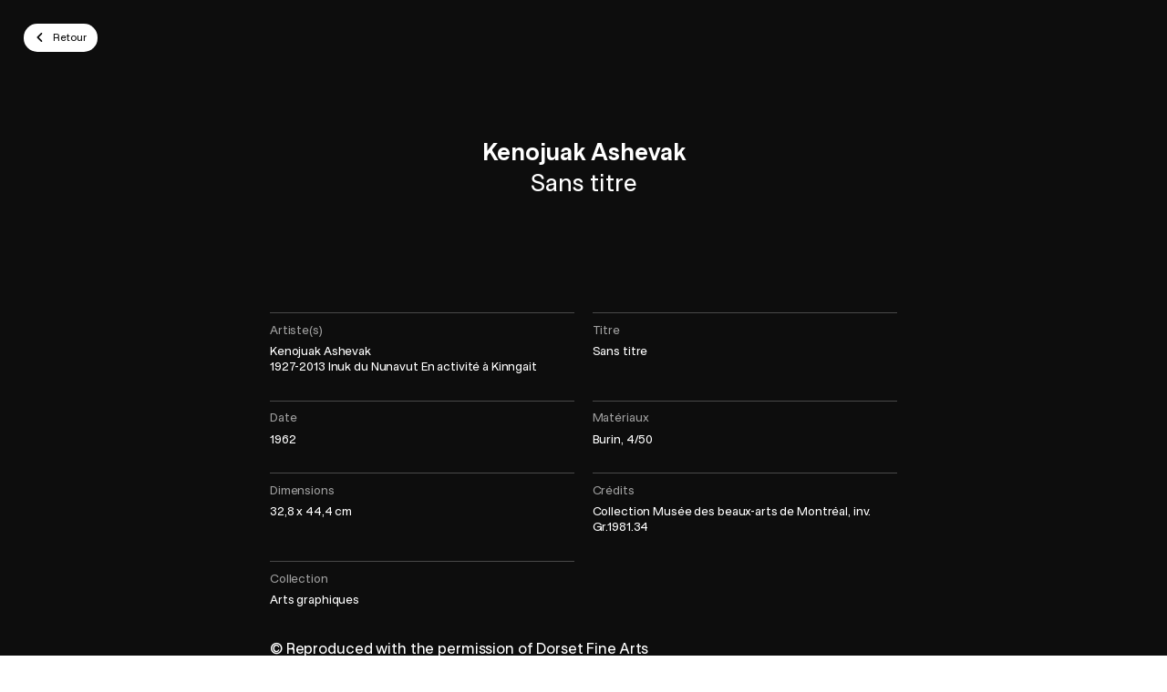

--- FILE ---
content_type: text/html; charset=UTF-8
request_url: https://plugin-bioz.mbam.qc.ca/api
body_size: -210
content:
{"success":true,"action":"sc","key":"multiple","data":{"execute":true,"js":{"vendor_attach":[],"bioz":[]},"css_files_map":[],"process":{"page":"multiple","sc":"multiple","scs":[{"action":"sc","key":"cart_number","data":{"execute":true,"process":{"sc":"cart_number","attr":{"guid":"ac72d5da","sc_id":"bioz-sc-ac72d5da"}},"js":{"bioz":[],"vendor":[]},"css_files_map":[],"templates":" <script id=\"bioz-cart-number-default-template\" type=\"text\/template\">\n  <div class=\"padding-pico\">\n\t\t\t\t<%= view_number %>\n\t\t\t<\/div>\n<\/script>\n"},"success":true}]},"tst":{"data":{"case":"contact_token_cookie_expired","contact":false,"current_time":1769769295,"expiration_date":false,"expiration_time":false,"is_disconnect":false,"token":false}}}}